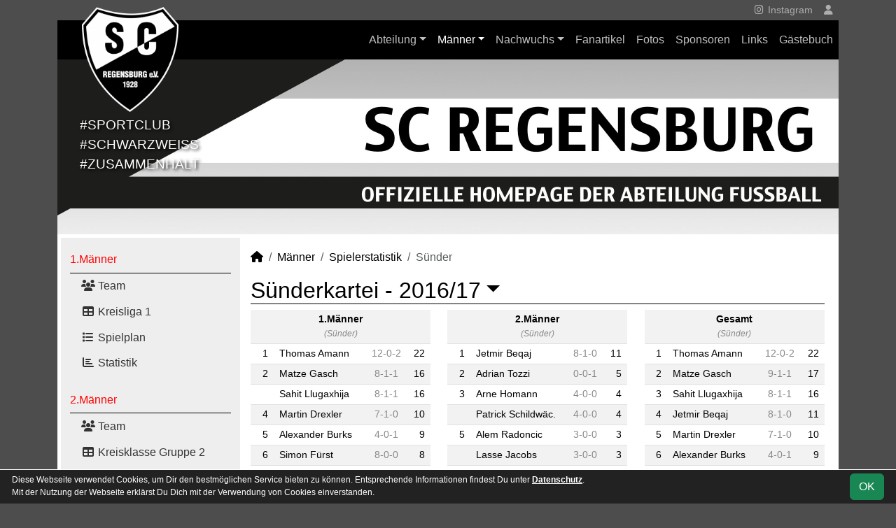

--- FILE ---
content_type: text/html; charset=utf-8
request_url: https://www.scregensburg.de/maenner/statistik/suender/2016-17
body_size: 6097
content:
<!DOCTYPE HTML>
<html lang="de">
<head>
<title>Statistik : Männer</title>
<meta charset="utf-8">
<meta http-equiv="X-UA-Compatible" content="IE=edge">
<meta name="google-site-verification" content="PtjjjHnboqDSx885IGDC5G2L4l6z1i6HEZmHNq43bwM">
<meta name="description" content="Auf der offiziellen Webseite des Sport-Club Regensburg wird der Verein mit allen Mannschaften und Mitgliedern vorgestellt. Es gibt zahlreiche Statistiken zu Spieltag und Spielern, viele Fotos und vieles mehr. (C) soccero">
<meta name="keywords" content="Sport-Club Regensburg e.V., Verein, Fussball, News, Fußball, Sportverein, scipmanager, soccero, Tabelle, Spielberichte, Fotos, Fans, Spieltag, Stadion, Sportplatz, Tore, Statistiken">
<meta name="author" content="zoommedia | www.soccero.de">
<meta name="viewport" content="width=device-width, initial-scale=1.0">
<link rel="icon" type="image/png" sizes="96x96" href="/favicon.png">
<link rel="icon" type="image/png" sizes="144x144" href="/templates/favicons/favicon-144x144.png">
<link rel="icon" type="image/png" sizes="192x192" href="/templates/favicons/favicon-192x192.png">
<link rel="icon" type="image/png" sizes="512x512" href="/templates/favicons/favicon-512x512.png">
<link rel="apple-touch-icon" type="image/png" sizes="180x180" href="/templates/favicons/apple-touch-icon.png">
<link type="text/css" rel="stylesheet" href="/media/minified/core.bs5.min.css">
<link rel="stylesheet" type="text/css" href="/media/wp_scip/scip.core.css?20250714">
<link rel="stylesheet" type="text/css" href="/media/wp_scip/style.core.css?20230517">
<link rel="stylesheet" type="text/css" href="/templates/style.css">
<script>const CMSdevelop = 0; BSversion = 5; CMSmedia = '/media'; CMSwww = '';</script>
<script src="/media/core/core.head.js?20250507"></script>
<script src="/media/core/jquery/jquery-3.6.0.min.js"></script>
<script src="/media/core/axios/1.4.0/axios.min.js"></script><link rel="alternate" type="application/rss+xml" title="News" href="https://www.scregensburg.de/feed">
</head>
<body>
<div class="container">

  <!-- *****************************************************************************************************************************************
    HEADER
  ****************************************************************************************************************************************** -->
  <header>
    <!-- Wappen -->
    <a class="scip-wappen d-none d-lg-inline" href="/"></a>
    <a class="scip-wappen-md d-lg-none" href="/"></a>

    <!-- Button für Responsive Navigation -->
    <nav id="cms_nav_mobile_btn" class="d-block d-lg-none">
      <button class="navbar-toggler navbar-dark" type="button" data-bs-toggle="offcanvas" data-bs-target="#offcanvasMobile">
        <span class="navbar-toggler-icon"></span>
      </button>
    </nav>

    <!-- Responsive Navigation -->
    <!--  tabindex="-1" -> JS Fehler bei Login -> modal Maximum call stack size exceeded." -->
    <div class="offcanvas offcanvas-start" data-bs-scroll="true" tabindex="-1" id="offcanvasMobile" style="width:250px; max-width:80%">
      <div class="offcanvas-body p-0">
        <nav id="cms_nav_mobile"></nav>
      </div>
    </div>

    <nav class="navbar navbar-expand-md justify-content-end" id="cms_nav2"></nav>
    <div class="d-flex flex-column"><!-- PER OPTION reverse -->
     <nav class="navbar navbar-expand-md" id="cms_nav"></nav>
      <div class="scip-title">
      <p style="text-shadow: 2px 2px 4px #000;">#SPORTCLUB </p>
<p style="text-shadow: 2px 2px 4px #000;">#SCHWARZWEISS</p>
<p style="text-shadow: 2px 2px 4px #000;">#ZUSAMMENHALT</p>    </div>
  </div>
 </header>

  <!-- *****************************************************************************************************************************************
    MAIN WRAPPER
  ****************************************************************************************************************************************** -->

  <main class="d-flex flex-row">
  <!-- *****************************************************************************************************************************************
    SIDEBAR
  ****************************************************************************************************************************************** -->
    <aside class="cms-sidebar d-none d-lg-block">
          	<nav id="cms_nav_sidebar"><a class="nav-item nav-link" href="/maenner/erste">1.Männer</a><ul><li class="nav-item"><a class="nav-link" href="/maenner/erste/team"><i class="fas fa-users fa-fw"></i> Team</a></li><li class="nav-item"><a class="nav-link" href="/maenner/erste/liga"><i class="fas fa-table fa-fw"></i> Kreisliga 1</a></li><li class="nav-item"><a class="nav-link" href="/maenner/erste/spiele"><i class="fas fa-list fa-fw"></i> Spielplan</a></li><li class="nav-item"><a class="nav-link" href="/maenner/erste/statistik"><i class="fas fa-chart-bar fa-fw"></i> Statistik</a></li></ul><a class="nav-item nav-link" href="/maenner/zweite">2.Männer</a><ul><li class="nav-item"><a class="nav-link" href="/maenner/zweite/team"><i class="fas fa-users fa-fw"></i> Team</a></li><li class="nav-item"><a class="nav-link" href="/maenner/zweite/liga"><i class="fas fa-table fa-fw"></i> Kreisklasse Gruppe 2</a></li><li class="nav-item"><a class="nav-link" href="/maenner/zweite/spiele"><i class="fas fa-list fa-fw"></i> Spielplan</a></li><li class="nav-item"><a class="nav-link" href="/maenner/zweite/statistik"><i class="fas fa-chart-bar fa-fw"></i> Statistik</a></li></ul><a class="nav-item nav-link active" href="/maenner/statistik">Spielerstatistik</a><ul><li class="nav-item"><a class="nav-link" href="/maenner/statistik/spiele">Spiele</a></li><li class="nav-item"><a class="nav-link" href="/maenner/statistik/tore">Tore</a></li><li class="nav-item"><a class="nav-link" href="/maenner/statistik/vorlagen">Assists</a></li><li class="nav-item"><a class="nav-link" href="/maenner/statistik/scorer">Scorer</a></li><li class="nav-item"><a class="nav-link active" href="/maenner/statistik/suender">Sünder</a></li></ul><a class="nav-item nav-link" href="/maenner/archiv">Archiv</a><ul><li class="nav-item"><a class="nav-link" href="/maenner/archiv/">2002 - 2024</a></li></ul></nav>
      <br><div class="scip-sponsor"><a href="/sponsoren/42-primosport"><img alt="PRIMOSPORT" src="/assets/img_sponsors/42.webp"></a></div><br><img src="/assets/cms_rfm/images/Banner.jpg"><br><img style="margin-top:50px;" alt="powered by soccero" src="/media/wp_scip/img/powered_by_soccero.png">    </aside>

  <!-- *****************************************************************************************************************************************
    CONTENT
  ****************************************************************************************************************************************** -->
    <div class="cms-content pt-3 w-100">
      <nav aria-label="breadcrumb"><ol class="breadcrumb"><li class="breadcrumb-item"><a href="/"><i class="fas fa-home"></i></a></li><li class="breadcrumb-item"><a href="/maenner">Männer</a></li><li class="breadcrumb-item"><a href="/maenner/statistik">Spielerstatistik</a></li><li class="breadcrumb-item active" aria-current="page">Sünder</li></ol></nav>      <nav id="cms_nav_content"></nav>
      	<div class="page-lm-stats-global">
	  <h1>Sünderkartei -
		  <span id="scip-lm-head-dd" class="inline dropdown">
		    <span class="dropdown-toggle pointer" data-bs-toggle="dropdown"><span class="dropdown-active" id="scipDdHeadActive">2016/17</span></span>
		    		    <span class="dropdown-menu">
		      <a class="ajax dropdown-item" data-cms-html="response_statistics" href="/maenner/statistik/suender">Aktuelle Saison</a>
			<span class="dropdown-divider d-block" role="presentation"></span>
			<a class="dropdown-item ajax" data-cms-html="response_statistics" href="/maenner/statistik/suender/ewig">Ewige Tabelle</a>
			<span class="dropdown-divider d-block" role="presentation"></span>
						      <a class="ajax dropdown-item" data-cms-html="response_statistics" href="/maenner/statistik/suender/2024-25">2024/25</a>
						      <a class="ajax dropdown-item" data-cms-html="response_statistics" href="/maenner/statistik/suender/2023-24">2023/24</a>
						      <a class="ajax dropdown-item" data-cms-html="response_statistics" href="/maenner/statistik/suender/2022-23">2022/23</a>
						      <a class="ajax dropdown-item" data-cms-html="response_statistics" href="/maenner/statistik/suender/2021-22">2021/22</a>
						      <a class="ajax dropdown-item" data-cms-html="response_statistics" href="/maenner/statistik/suender/2019-20">2019/20</a>
						      <a class="ajax dropdown-item" data-cms-html="response_statistics" href="/maenner/statistik/suender/2018-19">2018/19</a>
						      <a class="ajax dropdown-item" data-cms-html="response_statistics" href="/maenner/statistik/suender/2017-18">2017/18</a>
						      <a class="ajax dropdown-item" data-cms-html="response_statistics" href="/maenner/statistik/suender/2016-17">2016/17</a>
						      <a class="ajax dropdown-item" data-cms-html="response_statistics" href="/maenner/statistik/suender/2015-16">2015/16</a>
						      <a class="ajax dropdown-item" data-cms-html="response_statistics" href="/maenner/statistik/suender/2014-15">2014/15</a>
						      <a class="ajax dropdown-item" data-cms-html="response_statistics" href="/maenner/statistik/suender/2013-14">2013/14</a>
						      <a class="ajax dropdown-item" data-cms-html="response_statistics" href="/maenner/statistik/suender/2012-13">2012/13</a>
						      <a class="ajax dropdown-item" data-cms-html="response_statistics" href="/maenner/statistik/suender/2011-12">2011/12</a>
						      <a class="ajax dropdown-item" data-cms-html="response_statistics" href="/maenner/statistik/suender/2010-11">2010/11</a>
						      <a class="ajax dropdown-item" data-cms-html="response_statistics" href="/maenner/statistik/suender/2009-10">2009/10</a>
					    </span>
		    		  </span>
	  </h1>
	  <div id="response_statistics">
	  <div class="row">		<div class="col-sm-6 col-md-4">
		  <div class="SCIP_season_layer">
		<table class="table table-striped table-sm small">
		  <tbody>
		  <tr class="thead">
		    <th colspan="4" class="text-center">
		    1.Männer<br><em class="small text-muted light">(Sünder)</em>
		    </th>
		  </tr>

					  <tr>
			    <td class="text-end">1</td>
			    <td class="text-start"><a class="notd" href="/maenner/spieler/tamann">Thomas Amann</a></td>
						    <td class="text-center text-muted"><span title="Gelbe Karten">12</span>-<span title="Gelb-Rote Karten">0</span>-<span title="Rote Karten">2</span></td>
						    <td class="text-end"><a class="notd" href="/maenner/statistik/suender/2016-17/tamann/erste">22</a></td>
			  </tr>
					  <tr>
			    <td class="text-end">2</td>
			    <td class="text-start"><a class="notd" href="/maenner/spieler/mgasch2">Matze Gasch</a></td>
						    <td class="text-center text-muted"><span title="Gelbe Karten">8</span>-<span title="Gelb-Rote Karten">1</span>-<span title="Rote Karten">1</span></td>
						    <td class="text-end"><a class="notd" href="/maenner/statistik/suender/2016-17/mgasch2/erste">16</a></td>
			  </tr>
					  <tr>
			    <td class="text-end"> </td>
			    <td class="text-start"><a class="notd" href="/maenner/spieler/sllugaxhija2">Sahit Llugaxhija</a></td>
						    <td class="text-center text-muted"><span title="Gelbe Karten">8</span>-<span title="Gelb-Rote Karten">1</span>-<span title="Rote Karten">1</span></td>
						    <td class="text-end"><a class="notd" href="/maenner/statistik/suender/2016-17/sllugaxhija2/erste">16</a></td>
			  </tr>
					  <tr>
			    <td class="text-end">4</td>
			    <td class="text-start"><a class="notd" href="/maenner/spieler/mdrexler">Martin Drexler</a></td>
						    <td class="text-center text-muted"><span title="Gelbe Karten">7</span>-<span title="Gelb-Rote Karten">1</span>-<span title="Rote Karten">0</span></td>
						    <td class="text-end"><a class="notd" href="/maenner/statistik/suender/2016-17/mdrexler/erste">10</a></td>
			  </tr>
					  <tr>
			    <td class="text-end">5</td>
			    <td class="text-start"><a class="notd" href="/maenner/spieler/aburks">Alexander Burks</a></td>
						    <td class="text-center text-muted"><span title="Gelbe Karten">4</span>-<span title="Gelb-Rote Karten">0</span>-<span title="Rote Karten">1</span></td>
						    <td class="text-end"><a class="notd" href="/maenner/statistik/suender/2016-17/aburks/erste">9</a></td>
			  </tr>
					  <tr>
			    <td class="text-end">6</td>
			    <td class="text-start"><a class="notd" href="/maenner/spieler/sfuerst">Simon Fürst</a></td>
						    <td class="text-center text-muted"><span title="Gelbe Karten">8</span>-<span title="Gelb-Rote Karten">0</span>-<span title="Rote Karten">0</span></td>
						    <td class="text-end"><a class="notd" href="/maenner/statistik/suender/2016-17/sfuerst/erste">8</a></td>
			  </tr>
					  <tr>
			    <td class="text-end">7</td>
			    <td class="text-start"><a class="notd" href="/maenner/spieler/ihell">Ingmar Hell</a></td>
						    <td class="text-center text-muted"><span title="Gelbe Karten">7</span>-<span title="Gelb-Rote Karten">0</span>-<span title="Rote Karten">0</span></td>
						    <td class="text-end"><a class="notd" href="/maenner/statistik/suender/2016-17/ihell/erste">7</a></td>
			  </tr>
					  <tr>
			    <td class="text-end"> </td>
			    <td class="text-start"><a class="notd" href="/maenner/spieler/sschmidl">Stefan Schmidl</a></td>
						    <td class="text-center text-muted"><span title="Gelbe Karten">4</span>-<span title="Gelb-Rote Karten">1</span>-<span title="Rote Karten">0</span></td>
						    <td class="text-end"><a class="notd" href="/maenner/statistik/suender/2016-17/sschmidl/erste">7</a></td>
			  </tr>
					  <tr>
			    <td class="text-end">9</td>
			    <td class="text-start"><a class="notd" href="/maenner/spieler/mwolfgang">Manuel Wolfgang</a></td>
						    <td class="text-center text-muted"><span title="Gelbe Karten">3</span>-<span title="Gelb-Rote Karten">1</span>-<span title="Rote Karten">0</span></td>
						    <td class="text-end"><a class="notd" href="/maenner/statistik/suender/2016-17/mwolfgang/erste">6</a></td>
			  </tr>
					  <tr>
			    <td class="text-end"> </td>
			    <td class="text-start"><a class="notd" href="/maenner/spieler/smichalka">Stefan Michalka</a></td>
						    <td class="text-center text-muted"><span title="Gelbe Karten">6</span>-<span title="Gelb-Rote Karten">0</span>-<span title="Rote Karten">0</span></td>
						    <td class="text-end"><a class="notd" href="/maenner/statistik/suender/2016-17/smichalka/erste">6</a></td>
			  </tr>
					  <tr>
			    <td class="text-end">11</td>
			    <td class="text-start"><a class="notd" href="/maenner/spieler/fgerndt">Fabian Gerndt</a></td>
						    <td class="text-center text-muted"><span title="Gelbe Karten">4</span>-<span title="Gelb-Rote Karten">0</span>-<span title="Rote Karten">0</span></td>
						    <td class="text-end"><a class="notd" href="/maenner/statistik/suender/2016-17/fgerndt/erste">4</a></td>
			  </tr>
					  <tr>
			    <td class="text-end">12</td>
			    <td class="text-start"><a class="notd" href="/maenner/spieler/mjanke">Manuel Janke</a></td>
						    <td class="text-center text-muted"><span title="Gelbe Karten">3</span>-<span title="Gelb-Rote Karten">0</span>-<span title="Rote Karten">0</span></td>
						    <td class="text-end"><a class="notd" href="/maenner/statistik/suender/2016-17/mjanke/erste">3</a></td>
			  </tr>
					  <tr>
			    <td class="text-end">13</td>
			    <td class="text-start"><a class="notd" href="/maenner/spieler/chilbert">Christoph Hilbert</a></td>
						    <td class="text-center text-muted"><span title="Gelbe Karten">2</span>-<span title="Gelb-Rote Karten">0</span>-<span title="Rote Karten">0</span></td>
						    <td class="text-end"><a class="notd" href="/maenner/statistik/suender/2016-17/chilbert/erste">2</a></td>
			  </tr>
					  <tr>
			    <td class="text-end"> </td>
			    <td class="text-start"><a class="notd" href="/maenner/spieler/dfoltin">David Foltin</a></td>
						    <td class="text-center text-muted"><span title="Gelbe Karten">2</span>-<span title="Gelb-Rote Karten">0</span>-<span title="Rote Karten">0</span></td>
						    <td class="text-end"><a class="notd" href="/maenner/statistik/suender/2016-17/dfoltin/erste">2</a></td>
			  </tr>
					  <tr>
			    <td class="text-end"> </td>
			    <td class="text-start"><a class="notd" href="/maenner/spieler/mgoetzfried">Michael Götzfried</a></td>
						    <td class="text-center text-muted"><span title="Gelbe Karten">2</span>-<span title="Gelb-Rote Karten">0</span>-<span title="Rote Karten">0</span></td>
						    <td class="text-end"><a class="notd" href="/maenner/statistik/suender/2016-17/mgoetzfried/erste">2</a></td>
			  </tr>
					  <tr>
			    <td class="text-end"> </td>
			    <td class="text-start"><a class="notd" href="/maenner/spieler/pmathes">Patrick Mathes</a></td>
						    <td class="text-center text-muted"><span title="Gelbe Karten">2</span>-<span title="Gelb-Rote Karten">0</span>-<span title="Rote Karten">0</span></td>
						    <td class="text-end"><a class="notd" href="/maenner/statistik/suender/2016-17/pmathes/erste">2</a></td>
			  </tr>
					  <tr>
			    <td class="text-end">17</td>
			    <td class="text-start"><a class="notd" href="/maenner/spieler/cgietl">Charles Gietl</a></td>
						    <td class="text-center text-muted"><span title="Gelbe Karten">1</span>-<span title="Gelb-Rote Karten">0</span>-<span title="Rote Karten">0</span></td>
						    <td class="text-end"><a class="notd" href="/maenner/statistik/suender/2016-17/cgietl/erste">1</a></td>
			  </tr>
					  <tr>
			    <td class="text-end"> </td>
			    <td class="text-start"><a class="notd" href="/maenner/spieler/dbrehm">David Brehm</a></td>
						    <td class="text-center text-muted"><span title="Gelbe Karten">1</span>-<span title="Gelb-Rote Karten">0</span>-<span title="Rote Karten">0</span></td>
						    <td class="text-end"><a class="notd" href="/maenner/statistik/suender/2016-17/dbrehm/erste">1</a></td>
			  </tr>
					  <tr>
			    <td class="text-end"> </td>
			    <td class="text-start"><a class="notd" href="/maenner/spieler/dpetri2">Denis Petri</a></td>
						    <td class="text-center text-muted"><span title="Gelbe Karten">1</span>-<span title="Gelb-Rote Karten">0</span>-<span title="Rote Karten">0</span></td>
						    <td class="text-end"><a class="notd" href="/maenner/statistik/suender/2016-17/dpetri2/erste">1</a></td>
			  </tr>
					  <tr>
			    <td class="text-end"> </td>
			    <td class="text-start"><a class="notd" href="/maenner/spieler/phauck">Patrick Hauck</a></td>
						    <td class="text-center text-muted"><span title="Gelbe Karten">1</span>-<span title="Gelb-Rote Karten">0</span>-<span title="Rote Karten">0</span></td>
						    <td class="text-end"><a class="notd" href="/maenner/statistik/suender/2016-17/phauck/erste">1</a></td>
			  </tr>
					  <tr>
			    <td class="text-end"> </td>
			    <td class="text-start"><a class="notd" href="/maenner/spieler/rbekler">Ronai Bekler</a></td>
						    <td class="text-center text-muted"><span title="Gelbe Karten">1</span>-<span title="Gelb-Rote Karten">0</span>-<span title="Rote Karten">0</span></td>
						    <td class="text-end"><a class="notd" href="/maenner/statistik/suender/2016-17/rbekler/erste">1</a></td>
			  </tr>
					  <tr>
			    <td class="text-end"> </td>
			    <td class="text-start"><a class="notd" href="/maenner/spieler/tmaerkl">Thomas Märkl</a></td>
						    <td class="text-center text-muted"><span title="Gelbe Karten">1</span>-<span title="Gelb-Rote Karten">0</span>-<span title="Rote Karten">0</span></td>
						    <td class="text-end"><a class="notd" href="/maenner/statistik/suender/2016-17/tmaerkl/erste">1</a></td>
			  </tr>
				</tbody>
		</table>
		</div>
		</div>
		<div class="col-sm-6 col-md-4">
		  <div class="SCIP_season_layer">
		<table class="table table-striped table-sm small">
		  <tbody>
		  <tr class="thead">
		    <th colspan="4" class="text-center">
		    2.Männer<br><em class="small text-muted light">(Sünder)</em>
		    </th>
		  </tr>

					  <tr>
			    <td class="text-end">1</td>
			    <td class="text-start"><a class="notd" href="/maenner/spieler/jbeqaj2">Jetmir Beqaj</a></td>
						    <td class="text-center text-muted"><span title="Gelbe Karten">8</span>-<span title="Gelb-Rote Karten">1</span>-<span title="Rote Karten">0</span></td>
						    <td class="text-end"><a class="notd" href="/maenner/statistik/suender/2016-17/jbeqaj2/zweite">11</a></td>
			  </tr>
					  <tr>
			    <td class="text-end">2</td>
			    <td class="text-start"><a class="notd" href="/maenner/spieler/atozzi">Adrian Tozzi</a></td>
						    <td class="text-center text-muted"><span title="Gelbe Karten">0</span>-<span title="Gelb-Rote Karten">0</span>-<span title="Rote Karten">1</span></td>
						    <td class="text-end"><a class="notd" href="/maenner/statistik/suender/2016-17/atozzi/zweite">5</a></td>
			  </tr>
					  <tr>
			    <td class="text-end">3</td>
			    <td class="text-start"><a class="notd" href="/maenner/spieler/ahomann">Arne Homann</a></td>
						    <td class="text-center text-muted"><span title="Gelbe Karten">4</span>-<span title="Gelb-Rote Karten">0</span>-<span title="Rote Karten">0</span></td>
						    <td class="text-end"><a class="notd" href="/maenner/statistik/suender/2016-17/ahomann/zweite">4</a></td>
			  </tr>
					  <tr>
			    <td class="text-end"> </td>
			    <td class="text-start"><a class="notd" href="/maenner/spieler/pschildwaechter">Patrick Schildwäc.</a></td>
						    <td class="text-center text-muted"><span title="Gelbe Karten">4</span>-<span title="Gelb-Rote Karten">0</span>-<span title="Rote Karten">0</span></td>
						    <td class="text-end"><a class="notd" href="/maenner/statistik/suender/2016-17/pschildwaechter/zweite">4</a></td>
			  </tr>
					  <tr>
			    <td class="text-end">5</td>
			    <td class="text-start"><a class="notd" href="/maenner/spieler/aradoncic">Alem Radoncic</a></td>
						    <td class="text-center text-muted"><span title="Gelbe Karten">3</span>-<span title="Gelb-Rote Karten">0</span>-<span title="Rote Karten">0</span></td>
						    <td class="text-end"><a class="notd" href="/maenner/statistik/suender/2016-17/aradoncic/zweite">3</a></td>
			  </tr>
					  <tr>
			    <td class="text-end"> </td>
			    <td class="text-start"><a class="notd" href="/maenner/spieler/ljacobs">Lasse Jacobs</a></td>
						    <td class="text-center text-muted"><span title="Gelbe Karten">3</span>-<span title="Gelb-Rote Karten">0</span>-<span title="Rote Karten">0</span></td>
						    <td class="text-end"><a class="notd" href="/maenner/statistik/suender/2016-17/ljacobs/zweite">3</a></td>
			  </tr>
					  <tr>
			    <td class="text-end"> </td>
			    <td class="text-start"><a class="notd" href="/maenner/spieler/tmeyer">Tobias Meyer</a></td>
						    <td class="text-center text-muted"><span title="Gelbe Karten">3</span>-<span title="Gelb-Rote Karten">0</span>-<span title="Rote Karten">0</span></td>
						    <td class="text-end"><a class="notd" href="/maenner/statistik/suender/2016-17/tmeyer/zweite">3</a></td>
			  </tr>
					  <tr>
			    <td class="text-end">8</td>
			    <td class="text-start"><a class="notd" href="/maenner/spieler/alang2">Andreas Lang</a></td>
						    <td class="text-center text-muted"><span title="Gelbe Karten">2</span>-<span title="Gelb-Rote Karten">0</span>-<span title="Rote Karten">0</span></td>
						    <td class="text-end"><a class="notd" href="/maenner/statistik/suender/2016-17/alang2/zweite">2</a></td>
			  </tr>
					  <tr>
			    <td class="text-end"> </td>
			    <td class="text-start"><a class="notd" href="/maenner/spieler/efischer">Erik Fischer</a></td>
						    <td class="text-center text-muted"><span title="Gelbe Karten">2</span>-<span title="Gelb-Rote Karten">0</span>-<span title="Rote Karten">0</span></td>
						    <td class="text-end"><a class="notd" href="/maenner/statistik/suender/2016-17/efischer/zweite">2</a></td>
			  </tr>
					  <tr>
			    <td class="text-end"> </td>
			    <td class="text-start"><a class="notd" href="/maenner/spieler/hpakniyat">Hamed Pakniyat</a></td>
						    <td class="text-center text-muted"><span title="Gelbe Karten">2</span>-<span title="Gelb-Rote Karten">0</span>-<span title="Rote Karten">0</span></td>
						    <td class="text-end"><a class="notd" href="/maenner/statistik/suender/2016-17/hpakniyat/zweite">2</a></td>
			  </tr>
					  <tr>
			    <td class="text-end"> </td>
			    <td class="text-start"><a class="notd" href="/maenner/spieler/jberwanger">Julian Berwanger</a></td>
						    <td class="text-center text-muted"><span title="Gelbe Karten">2</span>-<span title="Gelb-Rote Karten">0</span>-<span title="Rote Karten">0</span></td>
						    <td class="text-end"><a class="notd" href="/maenner/statistik/suender/2016-17/jberwanger/zweite">2</a></td>
			  </tr>
					  <tr>
			    <td class="text-end"> </td>
			    <td class="text-start"><a class="notd" href="/maenner/spieler/mpek">Mehmet-Can Pek</a></td>
						    <td class="text-center text-muted"><span title="Gelbe Karten">2</span>-<span title="Gelb-Rote Karten">0</span>-<span title="Rote Karten">0</span></td>
						    <td class="text-end"><a class="notd" href="/maenner/statistik/suender/2016-17/mpek/zweite">2</a></td>
			  </tr>
					  <tr>
			    <td class="text-end"> </td>
			    <td class="text-start"><a class="notd" href="/maenner/spieler/preber">Paul Reber</a></td>
						    <td class="text-center text-muted"><span title="Gelbe Karten">2</span>-<span title="Gelb-Rote Karten">0</span>-<span title="Rote Karten">0</span></td>
						    <td class="text-end"><a class="notd" href="/maenner/statistik/suender/2016-17/preber/zweite">2</a></td>
			  </tr>
					  <tr>
			    <td class="text-end"> </td>
			    <td class="text-start"><a class="notd" href="/maenner/spieler/spilipovic">Sanel Pilipovic</a></td>
						    <td class="text-center text-muted"><span title="Gelbe Karten">2</span>-<span title="Gelb-Rote Karten">0</span>-<span title="Rote Karten">0</span></td>
						    <td class="text-end"><a class="notd" href="/maenner/statistik/suender/2016-17/spilipovic/zweite">2</a></td>
			  </tr>
					  <tr>
			    <td class="text-end">15</td>
			    <td class="text-start"><a class="notd" href="/maenner/spieler/alang">Alexander Lang</a></td>
						    <td class="text-center text-muted"><span title="Gelbe Karten">1</span>-<span title="Gelb-Rote Karten">0</span>-<span title="Rote Karten">0</span></td>
						    <td class="text-end"><a class="notd" href="/maenner/statistik/suender/2016-17/alang/zweite">1</a></td>
			  </tr>
					  <tr>
			    <td class="text-end"> </td>
			    <td class="text-start"><a class="notd" href="/maenner/spieler/bshakur">Balin Shakur</a></td>
						    <td class="text-center text-muted"><span title="Gelbe Karten">1</span>-<span title="Gelb-Rote Karten">0</span>-<span title="Rote Karten">0</span></td>
						    <td class="text-end"><a class="notd" href="/maenner/statistik/suender/2016-17/bshakur/zweite">1</a></td>
			  </tr>
					  <tr>
			    <td class="text-end"> </td>
			    <td class="text-start"><a class="notd" href="/maenner/spieler/jmager">Jonas Mager</a></td>
						    <td class="text-center text-muted"><span title="Gelbe Karten">1</span>-<span title="Gelb-Rote Karten">0</span>-<span title="Rote Karten">0</span></td>
						    <td class="text-end"><a class="notd" href="/maenner/statistik/suender/2016-17/jmager/zweite">1</a></td>
			  </tr>
					  <tr>
			    <td class="text-end"> </td>
			    <td class="text-start"><a class="notd" href="/maenner/spieler/mwolfgang">Manuel Wolfgang</a></td>
						    <td class="text-center text-muted"><span title="Gelbe Karten">1</span>-<span title="Gelb-Rote Karten">0</span>-<span title="Rote Karten">0</span></td>
						    <td class="text-end"><a class="notd" href="/maenner/statistik/suender/2016-17/mwolfgang/zweite">1</a></td>
			  </tr>
					  <tr>
			    <td class="text-end"> </td>
			    <td class="text-start"><a class="notd" href="/maenner/spieler/mdorkic">Marko Dorkic</a></td>
						    <td class="text-center text-muted"><span title="Gelbe Karten">1</span>-<span title="Gelb-Rote Karten">0</span>-<span title="Rote Karten">0</span></td>
						    <td class="text-end"><a class="notd" href="/maenner/statistik/suender/2016-17/mdorkic/zweite">1</a></td>
			  </tr>
					  <tr>
			    <td class="text-end"> </td>
			    <td class="text-start"><a class="notd" href="/maenner/spieler/mgasch2">Matze Gasch</a></td>
						    <td class="text-center text-muted"><span title="Gelbe Karten">1</span>-<span title="Gelb-Rote Karten">0</span>-<span title="Rote Karten">0</span></td>
						    <td class="text-end"><a class="notd" href="/maenner/statistik/suender/2016-17/mgasch2/zweite">1</a></td>
			  </tr>
					  <tr>
			    <td class="text-end"> </td>
			    <td class="text-start"><a class="notd" href="/maenner/spieler/mkilic">Mutlu Kilic</a></td>
						    <td class="text-center text-muted"><span title="Gelbe Karten">1</span>-<span title="Gelb-Rote Karten">0</span>-<span title="Rote Karten">0</span></td>
						    <td class="text-end"><a class="notd" href="/maenner/statistik/suender/2016-17/mkilic/zweite">1</a></td>
			  </tr>
				</tbody>
		</table>
		</div>
		</div>
		<div class="col-sm-6 col-md-4">
		  <div class="SCIP_season_layer">
		<table class="table table-striped table-sm small">
		  <tbody>
		  <tr class="thead">
		    <th colspan="4" class="text-center">
		    Gesamt<br><em class="small text-muted light">(Sünder)</em>
		    </th>
		  </tr>

					  <tr>
			    <td class="text-end">1</td>
			    <td class="text-start"><a class="notd" href="/maenner/spieler/tamann">Thomas Amann</a></td>
						    <td class="text-center text-muted"><span title="Gelbe Karten">12</span>-<span title="Gelb-Rote Karten">0</span>-<span title="Rote Karten">2</span></td>
						    <td class="text-end"><a class="notd" href="/maenner/statistik/suender/2016-17/tamann/">22</a></td>
			  </tr>
					  <tr>
			    <td class="text-end">2</td>
			    <td class="text-start"><a class="notd" href="/maenner/spieler/mgasch2">Matze Gasch</a></td>
						    <td class="text-center text-muted"><span title="Gelbe Karten">9</span>-<span title="Gelb-Rote Karten">1</span>-<span title="Rote Karten">1</span></td>
						    <td class="text-end"><a class="notd" href="/maenner/statistik/suender/2016-17/mgasch2/">17</a></td>
			  </tr>
					  <tr>
			    <td class="text-end">3</td>
			    <td class="text-start"><a class="notd" href="/maenner/spieler/sllugaxhija2">Sahit Llugaxhija</a></td>
						    <td class="text-center text-muted"><span title="Gelbe Karten">8</span>-<span title="Gelb-Rote Karten">1</span>-<span title="Rote Karten">1</span></td>
						    <td class="text-end"><a class="notd" href="/maenner/statistik/suender/2016-17/sllugaxhija2/">16</a></td>
			  </tr>
					  <tr>
			    <td class="text-end">4</td>
			    <td class="text-start"><a class="notd" href="/maenner/spieler/jbeqaj2">Jetmir Beqaj</a></td>
						    <td class="text-center text-muted"><span title="Gelbe Karten">8</span>-<span title="Gelb-Rote Karten">1</span>-<span title="Rote Karten">0</span></td>
						    <td class="text-end"><a class="notd" href="/maenner/statistik/suender/2016-17/jbeqaj2/">11</a></td>
			  </tr>
					  <tr>
			    <td class="text-end">5</td>
			    <td class="text-start"><a class="notd" href="/maenner/spieler/mdrexler">Martin Drexler</a></td>
						    <td class="text-center text-muted"><span title="Gelbe Karten">7</span>-<span title="Gelb-Rote Karten">1</span>-<span title="Rote Karten">0</span></td>
						    <td class="text-end"><a class="notd" href="/maenner/statistik/suender/2016-17/mdrexler/">10</a></td>
			  </tr>
					  <tr>
			    <td class="text-end">6</td>
			    <td class="text-start"><a class="notd" href="/maenner/spieler/aburks">Alexander Burks</a></td>
						    <td class="text-center text-muted"><span title="Gelbe Karten">4</span>-<span title="Gelb-Rote Karten">0</span>-<span title="Rote Karten">1</span></td>
						    <td class="text-end"><a class="notd" href="/maenner/statistik/suender/2016-17/aburks/">9</a></td>
			  </tr>
					  <tr>
			    <td class="text-end">7</td>
			    <td class="text-start"><a class="notd" href="/maenner/spieler/sfuerst">Simon Fürst</a></td>
						    <td class="text-center text-muted"><span title="Gelbe Karten">8</span>-<span title="Gelb-Rote Karten">0</span>-<span title="Rote Karten">0</span></td>
						    <td class="text-end"><a class="notd" href="/maenner/statistik/suender/2016-17/sfuerst/">8</a></td>
			  </tr>
					  <tr>
			    <td class="text-end">8</td>
			    <td class="text-start"><a class="notd" href="/maenner/spieler/ihell">Ingmar Hell</a></td>
						    <td class="text-center text-muted"><span title="Gelbe Karten">7</span>-<span title="Gelb-Rote Karten">0</span>-<span title="Rote Karten">0</span></td>
						    <td class="text-end"><a class="notd" href="/maenner/statistik/suender/2016-17/ihell/">7</a></td>
			  </tr>
					  <tr>
			    <td class="text-end"> </td>
			    <td class="text-start"><a class="notd" href="/maenner/spieler/mwolfgang">Manuel Wolfgang</a></td>
						    <td class="text-center text-muted"><span title="Gelbe Karten">4</span>-<span title="Gelb-Rote Karten">1</span>-<span title="Rote Karten">0</span></td>
						    <td class="text-end"><a class="notd" href="/maenner/statistik/suender/2016-17/mwolfgang/">7</a></td>
			  </tr>
					  <tr>
			    <td class="text-end"> </td>
			    <td class="text-start"><a class="notd" href="/maenner/spieler/sschmidl">Stefan Schmidl</a></td>
						    <td class="text-center text-muted"><span title="Gelbe Karten">4</span>-<span title="Gelb-Rote Karten">1</span>-<span title="Rote Karten">0</span></td>
						    <td class="text-end"><a class="notd" href="/maenner/statistik/suender/2016-17/sschmidl/">7</a></td>
			  </tr>
					  <tr>
			    <td class="text-end">11</td>
			    <td class="text-start"><a class="notd" href="/maenner/spieler/smichalka">Stefan Michalka</a></td>
						    <td class="text-center text-muted"><span title="Gelbe Karten">6</span>-<span title="Gelb-Rote Karten">0</span>-<span title="Rote Karten">0</span></td>
						    <td class="text-end"><a class="notd" href="/maenner/statistik/suender/2016-17/smichalka/">6</a></td>
			  </tr>
					  <tr>
			    <td class="text-end">12</td>
			    <td class="text-start"><a class="notd" href="/maenner/spieler/atozzi">Adrian Tozzi</a></td>
						    <td class="text-center text-muted"><span title="Gelbe Karten">0</span>-<span title="Gelb-Rote Karten">0</span>-<span title="Rote Karten">1</span></td>
						    <td class="text-end"><a class="notd" href="/maenner/statistik/suender/2016-17/atozzi/">5</a></td>
			  </tr>
					  <tr>
			    <td class="text-end">13</td>
			    <td class="text-start"><a class="notd" href="/maenner/spieler/ahomann">Arne Homann</a></td>
						    <td class="text-center text-muted"><span title="Gelbe Karten">4</span>-<span title="Gelb-Rote Karten">0</span>-<span title="Rote Karten">0</span></td>
						    <td class="text-end"><a class="notd" href="/maenner/statistik/suender/2016-17/ahomann/">4</a></td>
			  </tr>
					  <tr>
			    <td class="text-end"> </td>
			    <td class="text-start"><a class="notd" href="/maenner/spieler/fgerndt">Fabian Gerndt</a></td>
						    <td class="text-center text-muted"><span title="Gelbe Karten">4</span>-<span title="Gelb-Rote Karten">0</span>-<span title="Rote Karten">0</span></td>
						    <td class="text-end"><a class="notd" href="/maenner/statistik/suender/2016-17/fgerndt/">4</a></td>
			  </tr>
					  <tr>
			    <td class="text-end"> </td>
			    <td class="text-start"><a class="notd" href="/maenner/spieler/pschildwaechter">Patrick Schildwäc.</a></td>
						    <td class="text-center text-muted"><span title="Gelbe Karten">4</span>-<span title="Gelb-Rote Karten">0</span>-<span title="Rote Karten">0</span></td>
						    <td class="text-end"><a class="notd" href="/maenner/statistik/suender/2016-17/pschildwaechter/">4</a></td>
			  </tr>
					  <tr>
			    <td class="text-end">16</td>
			    <td class="text-start"><a class="notd" href="/maenner/spieler/aradoncic">Alem Radoncic</a></td>
						    <td class="text-center text-muted"><span title="Gelbe Karten">3</span>-<span title="Gelb-Rote Karten">0</span>-<span title="Rote Karten">0</span></td>
						    <td class="text-end"><a class="notd" href="/maenner/statistik/suender/2016-17/aradoncic/">3</a></td>
			  </tr>
					  <tr>
			    <td class="text-end"> </td>
			    <td class="text-start"><a class="notd" href="/maenner/spieler/ljacobs">Lasse Jacobs</a></td>
						    <td class="text-center text-muted"><span title="Gelbe Karten">3</span>-<span title="Gelb-Rote Karten">0</span>-<span title="Rote Karten">0</span></td>
						    <td class="text-end"><a class="notd" href="/maenner/statistik/suender/2016-17/ljacobs/">3</a></td>
			  </tr>
					  <tr>
			    <td class="text-end"> </td>
			    <td class="text-start"><a class="notd" href="/maenner/spieler/mjanke">Manuel Janke</a></td>
						    <td class="text-center text-muted"><span title="Gelbe Karten">3</span>-<span title="Gelb-Rote Karten">0</span>-<span title="Rote Karten">0</span></td>
						    <td class="text-end"><a class="notd" href="/maenner/statistik/suender/2016-17/mjanke/">3</a></td>
			  </tr>
					  <tr>
			    <td class="text-end"> </td>
			    <td class="text-start"><a class="notd" href="/maenner/spieler/tmeyer">Tobias Meyer</a></td>
						    <td class="text-center text-muted"><span title="Gelbe Karten">3</span>-<span title="Gelb-Rote Karten">0</span>-<span title="Rote Karten">0</span></td>
						    <td class="text-end"><a class="notd" href="/maenner/statistik/suender/2016-17/tmeyer/">3</a></td>
			  </tr>
					  <tr>
			    <td class="text-end">20</td>
			    <td class="text-start"><a class="notd" href="/maenner/spieler/alang2">Andreas Lang</a></td>
						    <td class="text-center text-muted"><span title="Gelbe Karten">2</span>-<span title="Gelb-Rote Karten">0</span>-<span title="Rote Karten">0</span></td>
						    <td class="text-end"><a class="notd" href="/maenner/statistik/suender/2016-17/alang2/">2</a></td>
			  </tr>
					  <tr>
			    <td class="text-end"> </td>
			    <td class="text-start"><a class="notd" href="/maenner/spieler/chilbert">Christoph Hilbert</a></td>
						    <td class="text-center text-muted"><span title="Gelbe Karten">2</span>-<span title="Gelb-Rote Karten">0</span>-<span title="Rote Karten">0</span></td>
						    <td class="text-end"><a class="notd" href="/maenner/statistik/suender/2016-17/chilbert/">2</a></td>
			  </tr>
					  <tr>
			    <td class="text-end"> </td>
			    <td class="text-start"><a class="notd" href="/maenner/spieler/dfoltin">David Foltin</a></td>
						    <td class="text-center text-muted"><span title="Gelbe Karten">2</span>-<span title="Gelb-Rote Karten">0</span>-<span title="Rote Karten">0</span></td>
						    <td class="text-end"><a class="notd" href="/maenner/statistik/suender/2016-17/dfoltin/">2</a></td>
			  </tr>
					  <tr>
			    <td class="text-end"> </td>
			    <td class="text-start"><a class="notd" href="/maenner/spieler/efischer">Erik Fischer</a></td>
						    <td class="text-center text-muted"><span title="Gelbe Karten">2</span>-<span title="Gelb-Rote Karten">0</span>-<span title="Rote Karten">0</span></td>
						    <td class="text-end"><a class="notd" href="/maenner/statistik/suender/2016-17/efischer/">2</a></td>
			  </tr>
					  <tr>
			    <td class="text-end"> </td>
			    <td class="text-start"><a class="notd" href="/maenner/spieler/hpakniyat">Hamed Pakniyat</a></td>
						    <td class="text-center text-muted"><span title="Gelbe Karten">2</span>-<span title="Gelb-Rote Karten">0</span>-<span title="Rote Karten">0</span></td>
						    <td class="text-end"><a class="notd" href="/maenner/statistik/suender/2016-17/hpakniyat/">2</a></td>
			  </tr>
					  <tr>
			    <td class="text-end"> </td>
			    <td class="text-start"><a class="notd" href="/maenner/spieler/jberwanger">Julian Berwanger</a></td>
						    <td class="text-center text-muted"><span title="Gelbe Karten">2</span>-<span title="Gelb-Rote Karten">0</span>-<span title="Rote Karten">0</span></td>
						    <td class="text-end"><a class="notd" href="/maenner/statistik/suender/2016-17/jberwanger/">2</a></td>
			  </tr>
					  <tr>
			    <td class="text-end"> </td>
			    <td class="text-start"><a class="notd" href="/maenner/spieler/mpek">Mehmet-Can Pek</a></td>
						    <td class="text-center text-muted"><span title="Gelbe Karten">2</span>-<span title="Gelb-Rote Karten">0</span>-<span title="Rote Karten">0</span></td>
						    <td class="text-end"><a class="notd" href="/maenner/statistik/suender/2016-17/mpek/">2</a></td>
			  </tr>
					  <tr>
			    <td class="text-end"> </td>
			    <td class="text-start"><a class="notd" href="/maenner/spieler/mgoetzfried">Michael Götzfried</a></td>
						    <td class="text-center text-muted"><span title="Gelbe Karten">2</span>-<span title="Gelb-Rote Karten">0</span>-<span title="Rote Karten">0</span></td>
						    <td class="text-end"><a class="notd" href="/maenner/statistik/suender/2016-17/mgoetzfried/">2</a></td>
			  </tr>
					  <tr>
			    <td class="text-end"> </td>
			    <td class="text-start"><a class="notd" href="/maenner/spieler/pmathes">Patrick Mathes</a></td>
						    <td class="text-center text-muted"><span title="Gelbe Karten">2</span>-<span title="Gelb-Rote Karten">0</span>-<span title="Rote Karten">0</span></td>
						    <td class="text-end"><a class="notd" href="/maenner/statistik/suender/2016-17/pmathes/">2</a></td>
			  </tr>
					  <tr>
			    <td class="text-end"> </td>
			    <td class="text-start"><a class="notd" href="/maenner/spieler/preber">Paul Reber</a></td>
						    <td class="text-center text-muted"><span title="Gelbe Karten">2</span>-<span title="Gelb-Rote Karten">0</span>-<span title="Rote Karten">0</span></td>
						    <td class="text-end"><a class="notd" href="/maenner/statistik/suender/2016-17/preber/">2</a></td>
			  </tr>
					  <tr>
			    <td class="text-end"> </td>
			    <td class="text-start"><a class="notd" href="/maenner/spieler/spilipovic">Sanel Pilipovic</a></td>
						    <td class="text-center text-muted"><span title="Gelbe Karten">2</span>-<span title="Gelb-Rote Karten">0</span>-<span title="Rote Karten">0</span></td>
						    <td class="text-end"><a class="notd" href="/maenner/statistik/suender/2016-17/spilipovic/">2</a></td>
			  </tr>
					  <tr>
			    <td class="text-end">31</td>
			    <td class="text-start"><a class="notd" href="/maenner/spieler/alang">Alexander Lang</a></td>
						    <td class="text-center text-muted"><span title="Gelbe Karten">1</span>-<span title="Gelb-Rote Karten">0</span>-<span title="Rote Karten">0</span></td>
						    <td class="text-end"><a class="notd" href="/maenner/statistik/suender/2016-17/alang/">1</a></td>
			  </tr>
					  <tr>
			    <td class="text-end"> </td>
			    <td class="text-start"><a class="notd" href="/maenner/spieler/bshakur">Balin Shakur</a></td>
						    <td class="text-center text-muted"><span title="Gelbe Karten">1</span>-<span title="Gelb-Rote Karten">0</span>-<span title="Rote Karten">0</span></td>
						    <td class="text-end"><a class="notd" href="/maenner/statistik/suender/2016-17/bshakur/">1</a></td>
			  </tr>
					  <tr>
			    <td class="text-end"> </td>
			    <td class="text-start"><a class="notd" href="/maenner/spieler/cgietl">Charles Gietl</a></td>
						    <td class="text-center text-muted"><span title="Gelbe Karten">1</span>-<span title="Gelb-Rote Karten">0</span>-<span title="Rote Karten">0</span></td>
						    <td class="text-end"><a class="notd" href="/maenner/statistik/suender/2016-17/cgietl/">1</a></td>
			  </tr>
					  <tr>
			    <td class="text-end"> </td>
			    <td class="text-start"><a class="notd" href="/maenner/spieler/dbrehm">David Brehm</a></td>
						    <td class="text-center text-muted"><span title="Gelbe Karten">1</span>-<span title="Gelb-Rote Karten">0</span>-<span title="Rote Karten">0</span></td>
						    <td class="text-end"><a class="notd" href="/maenner/statistik/suender/2016-17/dbrehm/">1</a></td>
			  </tr>
					  <tr>
			    <td class="text-end"> </td>
			    <td class="text-start"><a class="notd" href="/maenner/spieler/dpetri2">Denis Petri</a></td>
						    <td class="text-center text-muted"><span title="Gelbe Karten">1</span>-<span title="Gelb-Rote Karten">0</span>-<span title="Rote Karten">0</span></td>
						    <td class="text-end"><a class="notd" href="/maenner/statistik/suender/2016-17/dpetri2/">1</a></td>
			  </tr>
					  <tr>
			    <td class="text-end"> </td>
			    <td class="text-start"><a class="notd" href="/maenner/spieler/jmager">Jonas Mager</a></td>
						    <td class="text-center text-muted"><span title="Gelbe Karten">1</span>-<span title="Gelb-Rote Karten">0</span>-<span title="Rote Karten">0</span></td>
						    <td class="text-end"><a class="notd" href="/maenner/statistik/suender/2016-17/jmager/">1</a></td>
			  </tr>
					  <tr>
			    <td class="text-end"> </td>
			    <td class="text-start"><a class="notd" href="/maenner/spieler/mdorkic">Marko Dorkic</a></td>
						    <td class="text-center text-muted"><span title="Gelbe Karten">1</span>-<span title="Gelb-Rote Karten">0</span>-<span title="Rote Karten">0</span></td>
						    <td class="text-end"><a class="notd" href="/maenner/statistik/suender/2016-17/mdorkic/">1</a></td>
			  </tr>
					  <tr>
			    <td class="text-end"> </td>
			    <td class="text-start"><a class="notd" href="/maenner/spieler/mkilic">Mutlu Kilic</a></td>
						    <td class="text-center text-muted"><span title="Gelbe Karten">1</span>-<span title="Gelb-Rote Karten">0</span>-<span title="Rote Karten">0</span></td>
						    <td class="text-end"><a class="notd" href="/maenner/statistik/suender/2016-17/mkilic/">1</a></td>
			  </tr>
					  <tr>
			    <td class="text-end"> </td>
			    <td class="text-start"><a class="notd" href="/maenner/spieler/phauck">Patrick Hauck</a></td>
						    <td class="text-center text-muted"><span title="Gelbe Karten">1</span>-<span title="Gelb-Rote Karten">0</span>-<span title="Rote Karten">0</span></td>
						    <td class="text-end"><a class="notd" href="/maenner/statistik/suender/2016-17/phauck/">1</a></td>
			  </tr>
					  <tr>
			    <td class="text-end"> </td>
			    <td class="text-start"><a class="notd" href="/maenner/spieler/rbekler">Ronai Bekler</a></td>
						    <td class="text-center text-muted"><span title="Gelbe Karten">1</span>-<span title="Gelb-Rote Karten">0</span>-<span title="Rote Karten">0</span></td>
						    <td class="text-end"><a class="notd" href="/maenner/statistik/suender/2016-17/rbekler/">1</a></td>
			  </tr>
					  <tr>
			    <td class="text-end"> </td>
			    <td class="text-start"><a class="notd" href="/maenner/spieler/tmaerkl">Thomas Märkl</a></td>
						    <td class="text-center text-muted"><span title="Gelbe Karten">1</span>-<span title="Gelb-Rote Karten">0</span>-<span title="Rote Karten">0</span></td>
						    <td class="text-end"><a class="notd" href="/maenner/statistik/suender/2016-17/tmaerkl/">1</a></td>
			  </tr>
				</tbody>
		</table>
		</div>
		</div>
</div>	  </div>
	</div>


<script>
domReady(() => {
	const ddItems = document.querySelectorAll('#scip-lm-head-dd .dropdown-item')
	ddItems.forEach(el => {
		el.addEventListener('click', ev => {
			ddItems.forEach(el2 => el2.classList.remove('active'))
			el.classList.add('active')
			document.getElementById('scipDdHeadActive').textContent  = el.textContent
		})
	})
})
</script>      <div class="text-center my-4"><img src="/assets/cms_rfm/images/Sponsorenring_Banner.jpg"></div>
    </div>
</main>

  <!-- *****************************************************************************************************************************************
    FOOTER
  ****************************************************************************************************************************************** -->
  <footer class="row g-0">
    <div class="col-md-4">
        <a class="nav-link d-inline-block lh1-3 nowrap" href="https://www.soccero.de">
          <img src="/media/wp_scip/img/logo_soccero_silver_35.png" alt="soccero" class="footer-logo float-start">
          <span>soccero.de<br>
            <span class="small-2 text-muted">&copy; 2006 - 2026</span>
          </span>
        </a>
    </div>
    <div class="col-md-8">
      <div> <!-- div notwendig für scss -->
        <nav id="cms_nav_footer"></nav>
      </div>
    </div>
  </footer>
</div>



<!-- COOKIE-SNIPPET -->
<div id="cookieLaw" style="display:none; position:fixed;bottom:0;left:0;right:0;background:#222;color:#fff; padding:5px; border-top:1px solid #fff; font-size:12px; z-index:15000;">
  <div class="container">
    <button class="btn btn-success" style="position: relative; float: right;">OK</button>
    <div style="margin-right:80px;">
     	Diese Webseite verwendet Cookies, um Dir den bestmöglichen Service bieten zu können.
	Entsprechende Informationen findest Du unter <a style="color:#fff" class="bold" href="/datenschutz#cookies">Datenschutz</a>.<br>
	Mit der Nutzung der Webseite erklärst Du Dich mit der Verwendung von Cookies einverstanden.
    </div>
  </div>
</div>
<script>
const page_nav = {"1":{"account":{"url_name":"account","class":"nav_account","link_name":"<i class=\"toolTip fas fa-user\" title=\"Admin-Login\"><\/i>","a_class":"popup fadein"},"cms_1":{"link_name":"Startseite","url_name":"","hidden":true,"class":null},"cms_19":{"link_name":"News","url_name":"news","hidden":true,"class":null},"cms_20":{"link_name":"soccero","url_name":"s","hidden":true,"class":null},"cms_2":{"link_name":"Abteilung","url_name":"abteilung","class":"nav"},"cms_3":{"link_name":"M\u00e4nner","url_name":"maenner","class":"nav"},"cms_5":{"link_name":"Nachwuchs","url_name":"nachwuchs","class":"nav"},"cms_22":{"link_name":"Fanartikel","url_name":"fanartikel","class":"nav"},"cms_6":{"link_name":"Fotos","url_name":"fotos","class":"nav"},"cms_7":{"link_name":"Sponsoren","url_name":"sponsoren","class":"nav"},"cms_8":{"link_name":"Links","url_name":"links","class":"nav"},"cms_9":{"link_name":"G\u00e4stebuch","url_name":"gaestebuch","class":"nav"},"cms_10":{"link_name":"Besucherstatistik","url_name":"besucherstatistik","class":"footer"},"cms_11":{"link_name":"Kontakt","url_name":"kontakt","class":"footer"},"cms_12":{"link_name":"Impressum","url_name":"impressum","class":"footer"},"cms_21":{"link_name":"Geburtstage","url_name":"geburtstage","class":"footer"},"cms_23":{"link_name":"Datenschutz","url_name":"datenschutz","class":"footer"}},"cms_1":{"1":{"link_name":"<i class=\"fas fa-home\"><\/i>","url_name":"","hidden":true}},"cms_2":{"cms_13":{"link_name":"Chronik seit 2012","url_name":"chronik-seit-2012"},"cms_24":{"link_name":"Wie alles entstand...","url_name":"wie-alles-entstand"},"cms_14":{"link_name":"Vereinsf\u00fchrung","url_name":"vereinsfuehrung"},"cms_15":{"link_name":"Schiedsrichter","url_name":"schiedsrichter"},"cms_16":{"link_name":"Mannschaften","url_name":"mannschaften"},"cms_17":{"link_name":"Trainingszeiten","url_name":"trainingszeiten"},"cms_18":{"link_name":"Anschrift","url_name":"anschrift"}},"cms_3":{"scip_team_1":{"url_name":"erste","link_name":"1.M\u00e4nner"},"scip_team_2":{"url_name":"zweite","link_name":"2.M\u00e4nner"},"scip_stats_men":{"url_name":"statistik","link_name":"Spielerstatistik"},"scip_archiv_men":{"url_name":"archiv","link_name":"Archiv"}},"scip_team_1":{"scip_squad_1":{"url_name":"team","link_name":"Team","icon":"fas fa-users"},"scip_league_1-388":{"url_name":"liga","link_name":"Kreisliga 1","icon":"fas fa-table"},"scip_matches_1":{"url_name":"spiele","link_name":"Spielplan","icon":"fas fa-list"},"scip_teamsstats_1":{"url_name":"statistik","link_name":"Statistik","icon":"fas fa-chart-bar"}},"scip_team_2":{"scip_squad_2":{"url_name":"team","link_name":"Team","icon":"fas fa-users"},"scip_league_2-389":{"url_name":"liga","link_name":"Kreisklasse Gruppe 2","icon":"fas fa-table"},"scip_matches_2":{"url_name":"spiele","link_name":"Spielplan","icon":"fas fa-list"},"scip_teamsstats_2":{"url_name":"statistik","link_name":"Statistik","icon":"fas fa-chart-bar"}},"scip_stats_men":{"scip_stats_men_spiele":{"url_name":"spiele","link_name":"Spiele"},"scip_stats_men_tore":{"url_name":"tore","link_name":"Tore"},"scip_stats_men_vorlagen":{"url_name":"vorlagen","link_name":"Assists"},"scip_stats_men_scorer":{"url_name":"scorer","link_name":"Scorer"},"scip_stats_men_suender":{"url_name":"suender","link_name":"S\u00fcnder"},"scip_stats_men_gelbe-karten":{"url_name":"gelbe-karten","link_name":"Gelbe Karten","hidden":true},"scip_stats_men_gelb-rote-karten":{"url_name":"gelb-rote-karten","link_name":"Gelb-Rote Karten","hidden":true},"scip_stats_men_rote-karten":{"url_name":"rote-karten","link_name":"Rote Karten","hidden":true},"scip_stats_men_einwechslungen":{"url_name":"einwechslungen","link_name":"Einwechslungen","hidden":true},"scip_stats_men_auswechslungen":{"url_name":"auswechslungen","link_name":"Auswechslungen","hidden":true}},"scip_archiv_men":{"scip_archiv_men_sub":{"url_name":"","link_name":"2002 - 2024"}},"cms_5":{"scip_team_12":{"url_name":"b-junioren","link_name":"B-Junioren"},"scip_team_13":{"url_name":"b2-junioren","link_name":"B2-Junioren"},"scip_team_14":{"url_name":"c-junioren","link_name":"C-Junioren"},"scip_team_16":{"url_name":"d-junioren","link_name":"D-Junioren"},"scip_team_17":{"url_name":"d2-junioren","link_name":"D2-Junioren"},"scip_team_18":{"url_name":"e-junioren","link_name":"E-Junioren"},"scip_team_20":{"url_name":"f-junioren","link_name":"F-Junioren"},"scip_team_21":{"url_name":"f2-junioren","link_name":"F2-Junioren"},"scip_team_33":{"url_name":"f3-junioren","link_name":"F3-Junioren"},"scip_archiv_jun":{"url_name":"archiv","link_name":"Archiv"}},"scip_team_12":{"scip_squad_12":{"url_name":"team","link_name":"Team","icon":"fas fa-users"},"scip_league_12-390":{"url_name":"liga","link_name":"Bezirksoberliga Oberpfalz","icon":"fas fa-table"}},"scip_team_13":{"scip_squad_13":{"url_name":"team","link_name":"Team","icon":"fas fa-users"},"scip_league_13-391":{"url_name":"liga","link_name":"Kreisliga","icon":"fas fa-table"}},"scip_team_14":{"scip_squad_14":{"url_name":"team","link_name":"Team","icon":"fas fa-users"},"scip_league_14-392":{"url_name":"liga","link_name":"Kreisklasse Ost","icon":"fas fa-table"}},"scip_team_16":{"scip_squad_16":{"url_name":"team","link_name":"Team","icon":"fas fa-users"},"scip_league_16-393":{"url_name":"liga","link_name":"Kreisliga","icon":"fas fa-table"}},"scip_team_17":{"scip_squad_17":{"url_name":"team","link_name":"Team","icon":"fas fa-users"},"scip_league_17-394":{"url_name":"liga","link_name":"Kreisklasse Rgbg Ost","icon":"fas fa-table"}},"scip_team_18":{"scip_squad_18":{"url_name":"team","link_name":"Team","icon":"fas fa-users"},"scip_league_18-395":{"url_name":"liga","link_name":"U11 (E1)Gruppe","icon":"fas fa-table"}},"scip_team_20":{"scip_squad_20":{"url_name":"team","link_name":"Team","icon":"fas fa-users"},"scip_league_20-396":{"url_name":"liga","link_name":"Kinderfu\u00dfball","icon":"fas fa-table"}},"scip_team_21":{"scip_squad_21":{"url_name":"team","link_name":"Team","icon":"fas fa-users"},"scip_league_21-397":{"url_name":"liga","link_name":"Kinderfu\u00dfball","icon":"fas fa-table"}},"scip_team_33":{"scip_squad_33":{"url_name":"team","link_name":"Team","icon":"fas fa-users"},"scip_league_33-398":{"url_name":"liga","link_name":"Kinderfu\u00dfball","icon":"fas fa-table"}},"scip_archiv_jun":{"scip_archiv_jun_sub":{"url_name":"","link_name":"2002 - 2024"}},"socialmedia":{"instagram":{"href":"https:\/\/www.instagram.com\/scregensburg","link_name":"Instagram","icon":"fa-brands fa-instagram"}}};
const page_nav_settings = {
	"page_parents"	: {"1":"cms_3","2":"scip_stats_men","3":"scip_stats_men_suender"},
	"lev"		: {"1":"maenner","2":"statistik","3":"suender","4":"2016-17","5":"","6":""},
	"content_nav"	: "",
	"socialmedia"	: {"accounts_linking":"header","accounts_linking_type":"icon_text","share_linking":false},
	"title"		: "Sport-Club%20Regensburg%20-%20Statistik%20%3A%20M%C3%A4nner"
}

domReady(function() {
	CORE_NaviInit(page_nav, page_nav_settings)
	if(page_nav_settings['socialmedia']['share_linking']) {
		CORE_SocialMediaShareButton(page_nav_settings['title'])
	}
})
window.addEventListener('resize', () => CORE_NaviInit(page_nav, page_nav_settings));

const cookieLaw = {
	storage : localStorage.getItem('cookieLaw'),
	element : document.getElementById('cookieLaw')
}
if(!cookieLaw.storage || Date.now() > cookieLaw.storage) {
	cookieLaw.element.style.display = 'block'
	// "cookie" für 200 Tage speichern
	cookieLaw.element.querySelector('button').addEventListener('click', () => {
		cookieLaw.element.style.display = 'none'
		const d = new Date();
		localStorage.setItem('cookieLaw', d.setTime(d.getTime() + 17280000000));	// (200*24*60*60*1000));
	})
}
</script>

<script src="/media/minified/core.bs5.min.js"></script>
<script src="/media/wp_scip/scip.core.js?20240926"></script></body>
</html>

--- FILE ---
content_type: text/css
request_url: https://www.scregensburg.de/templates/style.css
body_size: 293
content:
/* Elements */
body {
	font-family: 'Maven Pro', sans-serif;
	background-color: #4D4D4D;
	color:#333;
}

a {
	color: black;
}
a:active, a:hover {
	color: black;
	text-decoration: none;
}

h1 {
	color: black;
	border-bottom: 1px solid black;
}
h2 {
	font-size: 1.9rem;
	font-weight: 200;
	border-bottom: 1px dotted #2CA644;
}
h3 {
	font-size: 1.6rem;
}

.title {
	background-color: black;
	color: white;
	padding: 3px 10px;
	font-weight: bold;
}


/* Layout */
header nav#cms_nav,
header nav#cms_nav_mobile_btn {
	background-color: black;
	color: white;
}


header .scip-title {
	background-image: url(images/header_neu.jpg);
}

header a.scip-wappen {
	/* background-image: url(images/header_wappen.png); */
	margin-top: 10px;
	margin-left: 35px;
}

main {
	background-color: #fff;
	padding: 5px;
}

aside.cms-sidebar {
	background-color: #eee;
/*	background-color: #bed8be;
	background-color: #7E0002
*/}
aside nav a.nav-item.nav-link {
	border-bottom: 1px solid black;
	color: red;
}

aside.cms-sidebar h3 {
	font-weight: bold;
}

footer, footer a {
	color: silver;
}